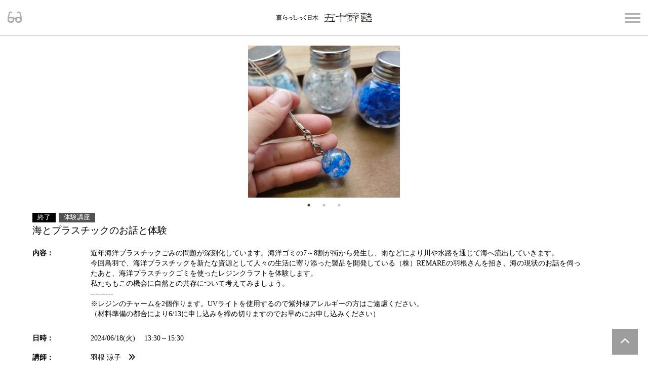

--- FILE ---
content_type: text/html; charset=UTF-8
request_url: https://isuzujuku.org/course/%E6%B5%B7%E3%81%A8%E3%83%97%E3%83%A9%E3%82%B9%E3%83%81%E3%83%83%E3%82%AF%E3%81%AE%E3%81%8A%E8%A9%B1%E3%81%A8%E4%BD%93%E9%A8%93/
body_size: 7685
content:
<!doctype html>
<html id="honbun">
<head>
<meta charset="utf-8">
<meta name="viewport" content="width=device-width, initial-scale=1, minimum-scale=1, user-scalable=yes">

<!--メタデーター-->
<title>海とプラスチックのお話と体験 | 五十鈴塾</title>	
<meta name="description" content="近年海洋プラスチックごみの問題が深刻化しています。海洋ゴミの7～8割が街から発生し、雨などにより川や水路を通じて海へ流出していきます。今回鳥羽で、海洋プラスチックを新たな資源として人々の生活に寄り添った製品を開発している（株）REMAREの…">
<meta name="keywords" content="五十鈴塾,羽根 涼子,体験講座">
<meta property="og:type" content="article">
<meta property="og:locale" content="ja_JP">
<meta property="og:title" content="海とプラスチックのお話と体験">
<meta property="og:url" content="https://isuzujuku.org/course/%e6%b5%b7%e3%81%a8%e3%83%97%e3%83%a9%e3%82%b9%e3%83%81%e3%83%83%e3%82%af%e3%81%ae%e3%81%8a%e8%a9%b1%e3%81%a8%e4%bd%93%e9%a8%93/">
<meta property="og:description" content="近年海洋プラスチックごみの問題が深刻化しています。海洋ゴミの7～8割が街から発生し、雨などにより川や水路を通じて海へ流出していきます。今回鳥羽で、海洋プラスチックを新たな資源として人々の生活に寄り添った製品を開発している（株）REMAREの…">
<meta property="og:image" content="https://isuzujuku.org/media/海とプラスチック①.jpg">
<meta property="og:site_name" content="五十鈴塾">	
<!--favicon設定ー-->
<link rel="icon" href="/favicon.ico" id="favicon">
<link rel="apple-touch-icon" sizes="180x180" href="/apple-touch-icon-180x180.png">

<link rel="stylesheet" href="https://isuzujuku.org/reset.css">
<link rel="stylesheet" href="https://isuzujuku.org/style.css">
<!--Slickスライダー-->
<link href="https://isuzujuku.org/slick/slick-theme.css" rel="stylesheet" type="text/css">
<link href="https://isuzujuku.org/slick/slick.css" rel="stylesheet" type="text/css">

<!--Font Awesome-->
<!--<link href="https://use.fontawesome.com/releases/v5.6.1/css/all.css" rel="stylesheet">-->
<link href="https://use.fontawesome.com/releases/v6.7.2/css/all.css" rel="stylesheet">
<script type="text/javascript">
  // カテゴリドロップダウン
  (function () {
  document.addEventListener('DOMContentLoaded', function() {
    const btn = document.getElementById('dropdown__btn');
    if(btn) {
      btn.addEventListener('click', function(){
        this.classList.toggle('is-open');
      });
    }
  });
}());
</script>	
	<meta name='robots' content='max-image-preview:large' />
<link rel="alternate" title="oEmbed (JSON)" type="application/json+oembed" href="https://isuzujuku.org/wp-json/oembed/1.0/embed?url=https%3A%2F%2Fisuzujuku.org%2Fcourse%2F%25e6%25b5%25b7%25e3%2581%25a8%25e3%2583%2597%25e3%2583%25a9%25e3%2582%25b9%25e3%2583%2581%25e3%2583%2583%25e3%2582%25af%25e3%2581%25ae%25e3%2581%258a%25e8%25a9%25b1%25e3%2581%25a8%25e4%25bd%2593%25e9%25a8%2593%2F" />
<link rel="alternate" title="oEmbed (XML)" type="text/xml+oembed" href="https://isuzujuku.org/wp-json/oembed/1.0/embed?url=https%3A%2F%2Fisuzujuku.org%2Fcourse%2F%25e6%25b5%25b7%25e3%2581%25a8%25e3%2583%2597%25e3%2583%25a9%25e3%2582%25b9%25e3%2583%2581%25e3%2583%2583%25e3%2582%25af%25e3%2581%25ae%25e3%2581%258a%25e8%25a9%25b1%25e3%2581%25a8%25e4%25bd%2593%25e9%25a8%2593%2F&#038;format=xml" />
<style id='wp-img-auto-sizes-contain-inline-css' type='text/css'>
img:is([sizes=auto i],[sizes^="auto," i]){contain-intrinsic-size:3000px 1500px}
/*# sourceURL=wp-img-auto-sizes-contain-inline-css */
</style>
<style id='wp-emoji-styles-inline-css' type='text/css'>

	img.wp-smiley, img.emoji {
		display: inline !important;
		border: none !important;
		box-shadow: none !important;
		height: 1em !important;
		width: 1em !important;
		margin: 0 0.07em !important;
		vertical-align: -0.1em !important;
		background: none !important;
		padding: 0 !important;
	}
/*# sourceURL=wp-emoji-styles-inline-css */
</style>
<style id='wp-block-library-inline-css' type='text/css'>
:root{--wp-block-synced-color:#7a00df;--wp-block-synced-color--rgb:122,0,223;--wp-bound-block-color:var(--wp-block-synced-color);--wp-editor-canvas-background:#ddd;--wp-admin-theme-color:#007cba;--wp-admin-theme-color--rgb:0,124,186;--wp-admin-theme-color-darker-10:#006ba1;--wp-admin-theme-color-darker-10--rgb:0,107,160.5;--wp-admin-theme-color-darker-20:#005a87;--wp-admin-theme-color-darker-20--rgb:0,90,135;--wp-admin-border-width-focus:2px}@media (min-resolution:192dpi){:root{--wp-admin-border-width-focus:1.5px}}.wp-element-button{cursor:pointer}:root .has-very-light-gray-background-color{background-color:#eee}:root .has-very-dark-gray-background-color{background-color:#313131}:root .has-very-light-gray-color{color:#eee}:root .has-very-dark-gray-color{color:#313131}:root .has-vivid-green-cyan-to-vivid-cyan-blue-gradient-background{background:linear-gradient(135deg,#00d084,#0693e3)}:root .has-purple-crush-gradient-background{background:linear-gradient(135deg,#34e2e4,#4721fb 50%,#ab1dfe)}:root .has-hazy-dawn-gradient-background{background:linear-gradient(135deg,#faaca8,#dad0ec)}:root .has-subdued-olive-gradient-background{background:linear-gradient(135deg,#fafae1,#67a671)}:root .has-atomic-cream-gradient-background{background:linear-gradient(135deg,#fdd79a,#004a59)}:root .has-nightshade-gradient-background{background:linear-gradient(135deg,#330968,#31cdcf)}:root .has-midnight-gradient-background{background:linear-gradient(135deg,#020381,#2874fc)}:root{--wp--preset--font-size--normal:16px;--wp--preset--font-size--huge:42px}.has-regular-font-size{font-size:1em}.has-larger-font-size{font-size:2.625em}.has-normal-font-size{font-size:var(--wp--preset--font-size--normal)}.has-huge-font-size{font-size:var(--wp--preset--font-size--huge)}.has-text-align-center{text-align:center}.has-text-align-left{text-align:left}.has-text-align-right{text-align:right}.has-fit-text{white-space:nowrap!important}#end-resizable-editor-section{display:none}.aligncenter{clear:both}.items-justified-left{justify-content:flex-start}.items-justified-center{justify-content:center}.items-justified-right{justify-content:flex-end}.items-justified-space-between{justify-content:space-between}.screen-reader-text{border:0;clip-path:inset(50%);height:1px;margin:-1px;overflow:hidden;padding:0;position:absolute;width:1px;word-wrap:normal!important}.screen-reader-text:focus{background-color:#ddd;clip-path:none;color:#444;display:block;font-size:1em;height:auto;left:5px;line-height:normal;padding:15px 23px 14px;text-decoration:none;top:5px;width:auto;z-index:100000}html :where(.has-border-color){border-style:solid}html :where([style*=border-top-color]){border-top-style:solid}html :where([style*=border-right-color]){border-right-style:solid}html :where([style*=border-bottom-color]){border-bottom-style:solid}html :where([style*=border-left-color]){border-left-style:solid}html :where([style*=border-width]){border-style:solid}html :where([style*=border-top-width]){border-top-style:solid}html :where([style*=border-right-width]){border-right-style:solid}html :where([style*=border-bottom-width]){border-bottom-style:solid}html :where([style*=border-left-width]){border-left-style:solid}html :where(img[class*=wp-image-]){height:auto;max-width:100%}:where(figure){margin:0 0 1em}html :where(.is-position-sticky){--wp-admin--admin-bar--position-offset:var(--wp-admin--admin-bar--height,0px)}@media screen and (max-width:600px){html :where(.is-position-sticky){--wp-admin--admin-bar--position-offset:0px}}

/*# sourceURL=wp-block-library-inline-css */
</style><style id='global-styles-inline-css' type='text/css'>
:root{--wp--preset--aspect-ratio--square: 1;--wp--preset--aspect-ratio--4-3: 4/3;--wp--preset--aspect-ratio--3-4: 3/4;--wp--preset--aspect-ratio--3-2: 3/2;--wp--preset--aspect-ratio--2-3: 2/3;--wp--preset--aspect-ratio--16-9: 16/9;--wp--preset--aspect-ratio--9-16: 9/16;--wp--preset--color--black: #000000;--wp--preset--color--cyan-bluish-gray: #abb8c3;--wp--preset--color--white: #ffffff;--wp--preset--color--pale-pink: #f78da7;--wp--preset--color--vivid-red: #cf2e2e;--wp--preset--color--luminous-vivid-orange: #ff6900;--wp--preset--color--luminous-vivid-amber: #fcb900;--wp--preset--color--light-green-cyan: #7bdcb5;--wp--preset--color--vivid-green-cyan: #00d084;--wp--preset--color--pale-cyan-blue: #8ed1fc;--wp--preset--color--vivid-cyan-blue: #0693e3;--wp--preset--color--vivid-purple: #9b51e0;--wp--preset--gradient--vivid-cyan-blue-to-vivid-purple: linear-gradient(135deg,rgb(6,147,227) 0%,rgb(155,81,224) 100%);--wp--preset--gradient--light-green-cyan-to-vivid-green-cyan: linear-gradient(135deg,rgb(122,220,180) 0%,rgb(0,208,130) 100%);--wp--preset--gradient--luminous-vivid-amber-to-luminous-vivid-orange: linear-gradient(135deg,rgb(252,185,0) 0%,rgb(255,105,0) 100%);--wp--preset--gradient--luminous-vivid-orange-to-vivid-red: linear-gradient(135deg,rgb(255,105,0) 0%,rgb(207,46,46) 100%);--wp--preset--gradient--very-light-gray-to-cyan-bluish-gray: linear-gradient(135deg,rgb(238,238,238) 0%,rgb(169,184,195) 100%);--wp--preset--gradient--cool-to-warm-spectrum: linear-gradient(135deg,rgb(74,234,220) 0%,rgb(151,120,209) 20%,rgb(207,42,186) 40%,rgb(238,44,130) 60%,rgb(251,105,98) 80%,rgb(254,248,76) 100%);--wp--preset--gradient--blush-light-purple: linear-gradient(135deg,rgb(255,206,236) 0%,rgb(152,150,240) 100%);--wp--preset--gradient--blush-bordeaux: linear-gradient(135deg,rgb(254,205,165) 0%,rgb(254,45,45) 50%,rgb(107,0,62) 100%);--wp--preset--gradient--luminous-dusk: linear-gradient(135deg,rgb(255,203,112) 0%,rgb(199,81,192) 50%,rgb(65,88,208) 100%);--wp--preset--gradient--pale-ocean: linear-gradient(135deg,rgb(255,245,203) 0%,rgb(182,227,212) 50%,rgb(51,167,181) 100%);--wp--preset--gradient--electric-grass: linear-gradient(135deg,rgb(202,248,128) 0%,rgb(113,206,126) 100%);--wp--preset--gradient--midnight: linear-gradient(135deg,rgb(2,3,129) 0%,rgb(40,116,252) 100%);--wp--preset--font-size--small: 13px;--wp--preset--font-size--medium: 20px;--wp--preset--font-size--large: 36px;--wp--preset--font-size--x-large: 42px;--wp--preset--spacing--20: 0.44rem;--wp--preset--spacing--30: 0.67rem;--wp--preset--spacing--40: 1rem;--wp--preset--spacing--50: 1.5rem;--wp--preset--spacing--60: 2.25rem;--wp--preset--spacing--70: 3.38rem;--wp--preset--spacing--80: 5.06rem;--wp--preset--shadow--natural: 6px 6px 9px rgba(0, 0, 0, 0.2);--wp--preset--shadow--deep: 12px 12px 50px rgba(0, 0, 0, 0.4);--wp--preset--shadow--sharp: 6px 6px 0px rgba(0, 0, 0, 0.2);--wp--preset--shadow--outlined: 6px 6px 0px -3px rgb(255, 255, 255), 6px 6px rgb(0, 0, 0);--wp--preset--shadow--crisp: 6px 6px 0px rgb(0, 0, 0);}:where(.is-layout-flex){gap: 0.5em;}:where(.is-layout-grid){gap: 0.5em;}body .is-layout-flex{display: flex;}.is-layout-flex{flex-wrap: wrap;align-items: center;}.is-layout-flex > :is(*, div){margin: 0;}body .is-layout-grid{display: grid;}.is-layout-grid > :is(*, div){margin: 0;}:where(.wp-block-columns.is-layout-flex){gap: 2em;}:where(.wp-block-columns.is-layout-grid){gap: 2em;}:where(.wp-block-post-template.is-layout-flex){gap: 1.25em;}:where(.wp-block-post-template.is-layout-grid){gap: 1.25em;}.has-black-color{color: var(--wp--preset--color--black) !important;}.has-cyan-bluish-gray-color{color: var(--wp--preset--color--cyan-bluish-gray) !important;}.has-white-color{color: var(--wp--preset--color--white) !important;}.has-pale-pink-color{color: var(--wp--preset--color--pale-pink) !important;}.has-vivid-red-color{color: var(--wp--preset--color--vivid-red) !important;}.has-luminous-vivid-orange-color{color: var(--wp--preset--color--luminous-vivid-orange) !important;}.has-luminous-vivid-amber-color{color: var(--wp--preset--color--luminous-vivid-amber) !important;}.has-light-green-cyan-color{color: var(--wp--preset--color--light-green-cyan) !important;}.has-vivid-green-cyan-color{color: var(--wp--preset--color--vivid-green-cyan) !important;}.has-pale-cyan-blue-color{color: var(--wp--preset--color--pale-cyan-blue) !important;}.has-vivid-cyan-blue-color{color: var(--wp--preset--color--vivid-cyan-blue) !important;}.has-vivid-purple-color{color: var(--wp--preset--color--vivid-purple) !important;}.has-black-background-color{background-color: var(--wp--preset--color--black) !important;}.has-cyan-bluish-gray-background-color{background-color: var(--wp--preset--color--cyan-bluish-gray) !important;}.has-white-background-color{background-color: var(--wp--preset--color--white) !important;}.has-pale-pink-background-color{background-color: var(--wp--preset--color--pale-pink) !important;}.has-vivid-red-background-color{background-color: var(--wp--preset--color--vivid-red) !important;}.has-luminous-vivid-orange-background-color{background-color: var(--wp--preset--color--luminous-vivid-orange) !important;}.has-luminous-vivid-amber-background-color{background-color: var(--wp--preset--color--luminous-vivid-amber) !important;}.has-light-green-cyan-background-color{background-color: var(--wp--preset--color--light-green-cyan) !important;}.has-vivid-green-cyan-background-color{background-color: var(--wp--preset--color--vivid-green-cyan) !important;}.has-pale-cyan-blue-background-color{background-color: var(--wp--preset--color--pale-cyan-blue) !important;}.has-vivid-cyan-blue-background-color{background-color: var(--wp--preset--color--vivid-cyan-blue) !important;}.has-vivid-purple-background-color{background-color: var(--wp--preset--color--vivid-purple) !important;}.has-black-border-color{border-color: var(--wp--preset--color--black) !important;}.has-cyan-bluish-gray-border-color{border-color: var(--wp--preset--color--cyan-bluish-gray) !important;}.has-white-border-color{border-color: var(--wp--preset--color--white) !important;}.has-pale-pink-border-color{border-color: var(--wp--preset--color--pale-pink) !important;}.has-vivid-red-border-color{border-color: var(--wp--preset--color--vivid-red) !important;}.has-luminous-vivid-orange-border-color{border-color: var(--wp--preset--color--luminous-vivid-orange) !important;}.has-luminous-vivid-amber-border-color{border-color: var(--wp--preset--color--luminous-vivid-amber) !important;}.has-light-green-cyan-border-color{border-color: var(--wp--preset--color--light-green-cyan) !important;}.has-vivid-green-cyan-border-color{border-color: var(--wp--preset--color--vivid-green-cyan) !important;}.has-pale-cyan-blue-border-color{border-color: var(--wp--preset--color--pale-cyan-blue) !important;}.has-vivid-cyan-blue-border-color{border-color: var(--wp--preset--color--vivid-cyan-blue) !important;}.has-vivid-purple-border-color{border-color: var(--wp--preset--color--vivid-purple) !important;}.has-vivid-cyan-blue-to-vivid-purple-gradient-background{background: var(--wp--preset--gradient--vivid-cyan-blue-to-vivid-purple) !important;}.has-light-green-cyan-to-vivid-green-cyan-gradient-background{background: var(--wp--preset--gradient--light-green-cyan-to-vivid-green-cyan) !important;}.has-luminous-vivid-amber-to-luminous-vivid-orange-gradient-background{background: var(--wp--preset--gradient--luminous-vivid-amber-to-luminous-vivid-orange) !important;}.has-luminous-vivid-orange-to-vivid-red-gradient-background{background: var(--wp--preset--gradient--luminous-vivid-orange-to-vivid-red) !important;}.has-very-light-gray-to-cyan-bluish-gray-gradient-background{background: var(--wp--preset--gradient--very-light-gray-to-cyan-bluish-gray) !important;}.has-cool-to-warm-spectrum-gradient-background{background: var(--wp--preset--gradient--cool-to-warm-spectrum) !important;}.has-blush-light-purple-gradient-background{background: var(--wp--preset--gradient--blush-light-purple) !important;}.has-blush-bordeaux-gradient-background{background: var(--wp--preset--gradient--blush-bordeaux) !important;}.has-luminous-dusk-gradient-background{background: var(--wp--preset--gradient--luminous-dusk) !important;}.has-pale-ocean-gradient-background{background: var(--wp--preset--gradient--pale-ocean) !important;}.has-electric-grass-gradient-background{background: var(--wp--preset--gradient--electric-grass) !important;}.has-midnight-gradient-background{background: var(--wp--preset--gradient--midnight) !important;}.has-small-font-size{font-size: var(--wp--preset--font-size--small) !important;}.has-medium-font-size{font-size: var(--wp--preset--font-size--medium) !important;}.has-large-font-size{font-size: var(--wp--preset--font-size--large) !important;}.has-x-large-font-size{font-size: var(--wp--preset--font-size--x-large) !important;}
/*# sourceURL=global-styles-inline-css */
</style>

<style id='classic-theme-styles-inline-css' type='text/css'>
/*! This file is auto-generated */
.wp-block-button__link{color:#fff;background-color:#32373c;border-radius:9999px;box-shadow:none;text-decoration:none;padding:calc(.667em + 2px) calc(1.333em + 2px);font-size:1.125em}.wp-block-file__button{background:#32373c;color:#fff;text-decoration:none}
/*# sourceURL=/wp-includes/css/classic-themes.min.css */
</style>
<link rel="https://api.w.org/" href="https://isuzujuku.org/wp-json/" /><link rel="EditURI" type="application/rsd+xml" title="RSD" href="https://isuzujuku.org/v4J5bwhL/xmlrpc.php?rsd" />
<meta name="generator" content="WordPress 6.9" />
<link rel="canonical" href="https://isuzujuku.org/course/%e6%b5%b7%e3%81%a8%e3%83%97%e3%83%a9%e3%82%b9%e3%83%81%e3%83%83%e3%82%af%e3%81%ae%e3%81%8a%e8%a9%b1%e3%81%a8%e4%bd%93%e9%a8%93/" />
<link rel='shortlink' href='https://isuzujuku.org/?p=1755' />

<!-- Google Analytics (gtag.js) -->
<script async src="https://www.googletagmanager.com/gtag/js?id=G-Z02ZFPZH4Z"></script>
<script>
	window.dataLayer = window.dataLayer || [];
	function gtag(){dataLayer.push(arguments);}
	gtag("js", new Date());
	gtag("config", "G-Z02ZFPZH4Z");
</script></head>
<body class="">
<div id="cover2" class="spOnly"></div>
<div id="modal2" class="spOnly">
	<p id="close2"><i class="fas fa-times"></i></p>
	<div class="fSizeChange">
		<p class="title">目に優しい機能</p>
		<p>■文字サイズ変更<br>
		文字サイズを変更できます。以下のボタンをタップしてください。</p>
		<ul id="switchFontSize">
			<li id="btn_small" class="f_small mincho">小</li>
			<li id="btn_middle" class="f_middle mincho">中</li>
			<li id="btn_large" class="f_large mincho">大</li>
		</ul>
		<p class="cb">■ダークモード変更<br>
		配色を黒基調に変更できます。以下のボタンをタップしてください。</p>
		<div id="js-switch-mode" class="switch_mode"><i class='fas fa-moon'></i></div>				 
	</div>
</div>	
<div id="edit2" class="spOnly"><i class="fas fa-glasses" onclick="gtag('event','sp_tap',{'event_category':'function','event_label': 'glasses'});"></i></div>
	
	<header class="headerBox">
		<h1><a href="https://isuzujuku.org/"><img alt="暮らっしっく日本 五十鈴塾" src="https://isuzujuku.org/image/PClogo.png" width="52px"></a></h1>
		<ul class="gNavi1">
		  <li><a href="https://isuzujuku.org/courselist/">講座一覧</a></li>
		  <li><a href="https://isuzujuku.org/course-method/">受講方法</a></li>
		  <li><a href="https://isuzujuku.org/recruitment/">塾生募集</a></li>
		  <li><a href="https://isuzujuku.org/report/reiwa7winter/">五十鈴塾だより</a></li>
		</ul>
		<ul class="gNavi2">
		  <li><a href="https://isuzujuku.org/rental-building/">貸室利用のご案内</a></li>
		  <li><a href="https://isuzujuku.org/coordinate/">コーディネート</a></li>
		  <li><a href="https://isuzujuku.org/contact/">お問合せ</a></li>
	   </ul>
	</header>

	<div class="spHeaderBox">
	  <header tabindex="0"><h1><a href="https://isuzujuku.org/"><img alt="暮らっしっく日本 五十鈴塾" src="https://isuzujuku.org/image/Phonelogo.png" width="192px"></a></h1></header>
	  <div id="nav-container">
		<div class="bg"></div>
		<div class="button" tabindex="0">
		  <span class="icon-bar"></span>
		  <span class="icon-bar"></span>
		  <span class="icon-bar"></span>
		</div>
		<div id="nav-content" tabindex="0">
		  <ul>
			  <li><a href="https://isuzujuku.org/courselist/">講座一覧</a></li>
			  <li><a href="https://isuzujuku.org/course-method/">受講方法</a></li>
			  <li><a href="https://isuzujuku.org/recruitment/">塾生募集</a></li>
		  	  <li><a href="https://isuzujuku.org/report/reiwa7winter/">五十鈴塾だより</a></li>
			  <li><a href="https://isuzujuku.org/rental-building/">貸室利用のご案内</a></li>
			  <li><a href="https://isuzujuku.org/coordinate/">コーディネート</a></li>
			  <li><a href="https://isuzujuku.org/contact/">お問合せ</a></li>
			  <!--
			<li class="small"><a href="#0">Facebook</a><a href="#0">個人情報の取り扱い</a><a href="">サイトマップ</a><a href="">寄付金募集</a></li>
-->
			  <li class="small"><a href="https://www.youtube.com/channel/UCekRqeoWeXPYMpJvOXmQzHQ" target="_blank">YouTube</a></li>
			  <li class="small"><a href="https://www.facebook.com/isuzujuku" target="_blank">Facebook</a></li>
			  <li class="small"><a href="https://isuzujuku.org/about/">五十鈴塾について</a></li>
			  <li class="small"><a href="https://isuzujuku.org/donation/">寄附金募集</a></li>
			  <li class="small"><a href="https://isuzujuku.org/privacypolicy/">個人情報の取り扱い</a></li>
			  <li class="small"><a href="https://isuzujuku.org/sitemap/">サイトマップ</a></li>
		  </ul>
		</div>
	  </div>
	</div>	
		<div class="mainBox leafPage fadeIn" id="page-top">

		
		<section class="leafImageBox slider">
			<p><img src="https://isuzujuku.org/media/海とプラスチック①.jpg" /></p>

		    <p><img src="https://isuzujuku.org/media/海とプラスチック②.jpg" /></p>
		    <p><img src="https://isuzujuku.org/media/海とプラスチック③.jpg" /></p>
		</section>

		<div class="leafContents courseDetail">
			<div class="iconBox">
											<div class="reserveIconEnd">
						<p>終了</p>
					</div>
							
				<div class="categoryBox">
				<p class="categoryName"><a href="https://isuzujuku.org/coursecat/taiken/">体験講座</a></p>				
			</div><!--iconBox END-->
			</div>
			<h2>海とプラスチックのお話と体験</h2>			
			<dl>
				<dt>内容：</dt>
				<dd class="scroll">近年海洋プラスチックごみの問題が深刻化しています。海洋ゴミの7～8割が街から発生し、雨などにより川や水路を通じて海へ流出していきます。<br />
今回鳥羽で、海洋プラスチックを新たな資源として人々の生活に寄り添った製品を開発している（株）REMAREの羽根さんを招き、海の現状のお話を伺ったあと、海洋プラスチックゴミを使ったレジンクラフトを体験します。<br />
私たちもこの機会に自然との共存について考えてみましょう。<br />
---------<br />
※レジンのチャームを2個作ります。UVライトを使用するので紫外線アレルギーの方はご遠慮ください。<br />
（材料準備の都合により6/13に申し込みを締め切りますのでお早めにお申し込みください）</dd>
			</dl>
			<dl>
				<dt>日時：</dt><dd>2024/06/18(火) 　13:30～15:30</dd>
				<dt>講師：</dt><dd><a href="https://isuzujuku.org/teacher/%e7%be%bd%e6%a0%b9-%e6%b6%bc%e5%ad%90/">羽根 涼子　<i class="fas fa-angle-double-right"></i></a>				</dd>
				<dt>定員：</dt><dd>15名限定</dd>
				<dt>料金：</dt><dd>
							</dd>
						<dt>場所：</dt><dd>五十鈴塾右王舎</dd>
			</dl>			

			<p class="formBtnOff">講座は終了しました</p>			
		
			<div class="pagination2">
				<p class="pgn-left">
<a href="https://isuzujuku.org/course/%e3%82%b3%e3%83%9f%e3%83%a5%e3%83%8b%e3%82%b1%e3%83%bc%e3%82%b7%e3%83%a7%e3%83%b3%e3%81%ae%e5%bf%83%e7%90%86%e5%ad%a6/"><i class="fas fa-angle-double-left"></i></a></p><p class="pgn-center"><a href="https://isuzujuku.org/courselist/">講座一覧</a></p><p class="pgn-right"><a href="https://isuzujuku.org/course/%e3%80%8c%e4%bc%8a%e5%8b%a2%e7%a5%9e%e5%ae%ae%e5%be%a1%e5%8e%a8%e3%83%bb%e5%be%a1%e5%9c%92%e3%82%81%e3%81%90%e3%82%8a%e3%80%8d-%e3%81%9d%e3%81%ae%ef%bc%91/"><i class="fas fa-angle-double-right"></i></a>				</p>
			</div>
			
		</div>
				
				
		</div>

	<footer>
		<div id="js-switch-mode2" class="switch_mode pcOnly"><i class='fas fa-moon'></i></div>
		<div class="footerBox">			
			<ul>
				<li><a href="https://www.youtube.com/channel/UCekRqeoWeXPYMpJvOXmQzHQ" target="_blank">YouTube</a></li>
				<li><a href="https://www.facebook.com/isuzujuku" target="_blank">facebook</a></li>
				<li><a href="https://isuzujuku.org/about/">五十鈴塾について</a></li>
				<li><a href="https://isuzujuku.org/donation/">寄附金募集</a></li>
				<li><a href="https://isuzujuku.org/privacypolicy/">個人情報の取り扱い</a></li>
				<li><a href="https://isuzujuku.org/sitemap/">サイトマップ</a></li>
			</ul>
			<p class="snsLink"><a href="https://www.youtube.com/channel/UCekRqeoWeXPYMpJvOXmQzHQ" target="_blank"><i class="fab fa-youtube fa-accessible-icon fa-sns"></i></a><a href="https://www.facebook.com/isuzujuku" target="_blank"><i class="fab fa-facebook-square fa-sns"></i></a></p>				
			<p class="copyright">&copy;	五十鈴塾.</p>
		</div>
		<a href="#page-top" id="page-top-btn" class="spOnly"><i class="fas fa-chevron-up"></i></a>
	</footer>

<script type="speculationrules">
{"prefetch":[{"source":"document","where":{"and":[{"href_matches":"/*"},{"not":{"href_matches":["/v4J5bwhL/wp-*.php","/v4J5bwhL/wp-admin/*","/media/*","/v4J5bwhL/wp-content/*","/v4J5bwhL/wp-content/plugins/*","/v4J5bwhL/wp-content/themes/isuzujuku_ver3/*","/*\\?(.+)"]}},{"not":{"selector_matches":"a[rel~=\"nofollow\"]"}},{"not":{"selector_matches":".no-prefetch, .no-prefetch a"}}]},"eagerness":"conservative"}]}
</script>
<script id="wp-emoji-settings" type="application/json">
{"baseUrl":"https://s.w.org/images/core/emoji/17.0.2/72x72/","ext":".png","svgUrl":"https://s.w.org/images/core/emoji/17.0.2/svg/","svgExt":".svg","source":{"concatemoji":"https://isuzujuku.org/v4J5bwhL/wp-includes/js/wp-emoji-release.min.js?ver=6.9"}}
</script>
<script type="module">
/* <![CDATA[ */
/*! This file is auto-generated */
const a=JSON.parse(document.getElementById("wp-emoji-settings").textContent),o=(window._wpemojiSettings=a,"wpEmojiSettingsSupports"),s=["flag","emoji"];function i(e){try{var t={supportTests:e,timestamp:(new Date).valueOf()};sessionStorage.setItem(o,JSON.stringify(t))}catch(e){}}function c(e,t,n){e.clearRect(0,0,e.canvas.width,e.canvas.height),e.fillText(t,0,0);t=new Uint32Array(e.getImageData(0,0,e.canvas.width,e.canvas.height).data);e.clearRect(0,0,e.canvas.width,e.canvas.height),e.fillText(n,0,0);const a=new Uint32Array(e.getImageData(0,0,e.canvas.width,e.canvas.height).data);return t.every((e,t)=>e===a[t])}function p(e,t){e.clearRect(0,0,e.canvas.width,e.canvas.height),e.fillText(t,0,0);var n=e.getImageData(16,16,1,1);for(let e=0;e<n.data.length;e++)if(0!==n.data[e])return!1;return!0}function u(e,t,n,a){switch(t){case"flag":return n(e,"\ud83c\udff3\ufe0f\u200d\u26a7\ufe0f","\ud83c\udff3\ufe0f\u200b\u26a7\ufe0f")?!1:!n(e,"\ud83c\udde8\ud83c\uddf6","\ud83c\udde8\u200b\ud83c\uddf6")&&!n(e,"\ud83c\udff4\udb40\udc67\udb40\udc62\udb40\udc65\udb40\udc6e\udb40\udc67\udb40\udc7f","\ud83c\udff4\u200b\udb40\udc67\u200b\udb40\udc62\u200b\udb40\udc65\u200b\udb40\udc6e\u200b\udb40\udc67\u200b\udb40\udc7f");case"emoji":return!a(e,"\ud83e\u1fac8")}return!1}function f(e,t,n,a){let r;const o=(r="undefined"!=typeof WorkerGlobalScope&&self instanceof WorkerGlobalScope?new OffscreenCanvas(300,150):document.createElement("canvas")).getContext("2d",{willReadFrequently:!0}),s=(o.textBaseline="top",o.font="600 32px Arial",{});return e.forEach(e=>{s[e]=t(o,e,n,a)}),s}function r(e){var t=document.createElement("script");t.src=e,t.defer=!0,document.head.appendChild(t)}a.supports={everything:!0,everythingExceptFlag:!0},new Promise(t=>{let n=function(){try{var e=JSON.parse(sessionStorage.getItem(o));if("object"==typeof e&&"number"==typeof e.timestamp&&(new Date).valueOf()<e.timestamp+604800&&"object"==typeof e.supportTests)return e.supportTests}catch(e){}return null}();if(!n){if("undefined"!=typeof Worker&&"undefined"!=typeof OffscreenCanvas&&"undefined"!=typeof URL&&URL.createObjectURL&&"undefined"!=typeof Blob)try{var e="postMessage("+f.toString()+"("+[JSON.stringify(s),u.toString(),c.toString(),p.toString()].join(",")+"));",a=new Blob([e],{type:"text/javascript"});const r=new Worker(URL.createObjectURL(a),{name:"wpTestEmojiSupports"});return void(r.onmessage=e=>{i(n=e.data),r.terminate(),t(n)})}catch(e){}i(n=f(s,u,c,p))}t(n)}).then(e=>{for(const n in e)a.supports[n]=e[n],a.supports.everything=a.supports.everything&&a.supports[n],"flag"!==n&&(a.supports.everythingExceptFlag=a.supports.everythingExceptFlag&&a.supports[n]);var t;a.supports.everythingExceptFlag=a.supports.everythingExceptFlag&&!a.supports.flag,a.supports.everything||((t=a.source||{}).concatemoji?r(t.concatemoji):t.wpemoji&&t.twemoji&&(r(t.twemoji),r(t.wpemoji)))});
//# sourceURL=https://isuzujuku.org/v4J5bwhL/wp-includes/js/wp-emoji-loader.min.js
/* ]]> */
</script>

<script src="https://isuzujuku.org/js/jquery.min.js"></script>
<script type="text/javascript" src="https://isuzujuku.org/slick/slick.min.js"></script>
<script type="text/javascript" src="https://isuzujuku.org/common.js"></script>

<!--文字サイズ変更ボタン-->
<script src="https://isuzujuku.org/js/js.cookie.js"></script>
<script src="https://isuzujuku.org/js/fontsize.js"></script>
<!--ダークモード-->
<script src="https://isuzujuku.org/js/darkmode.js"></script>
<!--五十鈴塾だよりタブ-->
<script src="https://isuzujuku.org/js/report-tab.js"></script>
</body>
</html>


--- FILE ---
content_type: application/javascript
request_url: https://isuzujuku.org/js/fontsize.js
body_size: 560
content:
$(document).ready(
    function() {
    // 画面読み込み時のフォントサイズ切り替えボタンのカレントクラス付与
        if (!Cookies.get('cookieFontSize')) {
            // クッキー未登録時に小説ブロックを診断してカレントクラスを付与
            if ($('#honbun').attr('class').match(/f_large/)) {
                $('#btn_large').addClass('current');
                $("#honbun").addClass('f_large');
                $("#honbun").removeClass('f_middle');
                $("#honbun").removeClass('f_small');
            } else if ($('#honbun').attr('class').match(/f_middle/)) {
                $('#btn_middle').addClass('current');
                $("#honbun").removeClass('f_large');
                $("#honbun").addClass('f_middle');
                $("#honbun").removeClass('f_small');
            } else {
                $('#btn_large').addClass('current');
                $("#honbun").removeClass('f_large');
                $("#honbun").removeClass('f_middle');
                $("#honbun").addClass('f_small');
            }
        } else if (Cookies.get('cookieFontSize') == 'f_large') {
        // クッキー大文字登録であれば大文字ボタンにクラス付与
            $('#btn_large').addClass('current');
            $('#btn_middle').removeClass('current');
            $('#btn_small').removeClass('current');
        // 小説ブロックに大文字クラス付与
            $("#honbun").addClass('f_large');
            $("#honbun").removeClass('f_middle');
            $("#honbun").removeClass('f_small');
        } else if (Cookies.get('cookieFontSize') == 'f_middle') {
        // クッキー中文字登録であれば中文字ボタンにクラス付与
            $('#btn_large').removeClass('current');
            $('#btn_middle').addClass('current');
            $('#btn_small').removeClass('current');
        // 小説ブロックに中文字クラス付与
            $("#honbun").removeClass('f_large');
            $("#honbun").addClass('f_middle');
            $("#honbun").removeClass('f_small');
        } else {
        // クッキー小文字登録であれば小文字ボタンにクラス付与
            $('#btn_large').removeClass('current');
            $('#btn_middle').removeClass('current');
            $('#btn_small').addClass('current');
        // 小説ブロックに小文字クラス付与
            $("#honbun").removeClass('f_large');
            $("#honbun").removeClass('f_middle');
            $("#honbun").addClass('f_small');
        }
    }
);
$(function(){
// 大文字ボタン押下時にクラスを付与
    $("#btn_large").click(function () {
    // 大文字ボタンにカレントクラスを付与
        $("#btn_large").addClass('current');
        $("#btn_middle").removeClass('current');
        $("#btn_small").removeClass('current');
    // 小説ブロックに大文字クラス付与
        $('#honbun').addClass('f_large');
        $("#honbun").removeClass('f_middle');
        $("#honbun").removeClass('f_small');
    // クッキーに選択結果を登録する
        Cookies.set('cookieFontSize', 'f_large', { expires: 7 });
        return false;
    });
// 中文字ボタン押下時にカレントクラスを付与
    $("#btn_middle").click(function () {
    // 中文字ボタンにカレントクラスを付与
        $("#btn_large").removeClass('current');
        $("#btn_middle").addClass('current');
        $("#btn_small").removeClass('current');
    // 小説ブロックに中文字クラス付与
        $('#honbun').removeClass('f_large');
        $('#honbun').addClass('f_middle');
        $('#honbun').removeClass('f_small');
    // クッキーに選択結果を登録する
        Cookies.set('cookieFontSize', 'f_middle', { expires: 7 });
        return false;
    });
// 小文字ボタン押下時にカレントクラスを付与
    $("#btn_small").click(function () {
    // 小文字ボタンにカレントクラスを付与
        $("#btn_large").removeClass('current');
        $("#btn_middle").removeClass('current');
        $("#btn_small").addClass('current');
    // 小説ブロックに小文字クラス付与
        $('#honbun').removeClass('f_large');
        $('#honbun').removeClass('f_middle');
        $('#honbun').addClass('f_small');
    // クッキーに選択結果を登録する
        Cookies.set('cookieFontSize', 'f_small', { expires: 7 });
        return false;
    });
});

--- FILE ---
content_type: application/javascript
request_url: https://isuzujuku.org/common.js
body_size: 236
content:
//スライド設定
$('.slider').slick({
    autoplay:true,
    autoplaySpeed:3000,
    dots:true,
	fade:true,
	speed: 2000,
	arrows: false,
});

//モーダルウィンドウ（検索の説明）
$('#edit').click(function(){
  $('#cover, #modal').fadeTo(200,1);
});

$('#close, #cover').click(function(){
  $('#cover, #modal').fadeTo(200,0).hide();
});
//モーダルウィンドウ（文字サイズ）
$('#edit2').click(function(){
  $('#cover2, #modal2').fadeTo(200,1);
});

$('#close2, #cover2').click(function(){
  $('#cover2, #modal2').fadeTo(200,0).hide();
});


//文字サイズを変える
$(function(){
  $('.small').click(function(){
    $('html').css('font-size', '100%');
  });
  $('.medium').click(function(){
    $('html').css('font-size', '120%');
  });
  $('.large').click(function(){
    $('html').css('font-size', '150%');
  });
});


--- FILE ---
content_type: application/javascript
request_url: https://isuzujuku.org/js/report-tab.js
body_size: 683
content:
//五十鈴塾だよりタブ
var windowWidth = $(window).width();
var windowSm = 1300;
if (windowWidth > windowSm) {

	//任意のタブにURLからリンクするための設定
	function GethashID (hashIDName){
		if(hashIDName){
			//タブ設定
			$('.tab li').find('a').each(function() { //タブ内のaタグ全てを取得
				var idName = $(this).attr('href'); //タブ内のaタグのリンク名（例）#lunchの値を取得	
				if(idName == hashIDName){ //リンク元の指定されたURLのハッシュタグ（例）http://example.com/#lunch←この#の値とタブ内のリンク名（例）#lunchが同じかをチェック
					var parentElm = $(this).parent(); //タブ内のaタグの親要素（li）を取得
					$('.tab li').removeClass("active"); //タブ内のliについているactiveクラスを取り除き
					$(parentElm).addClass("active"); //リンク元の指定されたURLのハッシュタグとタブ内のリンク名が同じであれば、liにactiveクラスを追加
					//表示させるエリア設定
					$(".area").removeClass("is-active"); //もともとついているis-activeクラスを取り除き
					$(hashIDName).addClass("is-active"); //表示させたいエリアのタブリンク名をクリックしたら、表示エリアにis-activeクラスを追加	
				}
			});
		}
	}

	//タブをクリックしたら
	$('.tab a').on('click', function() {
		var idName = $(this).attr('href'); //タブ内のリンク名を取得	
		GethashID (idName);//設定したタブの読み込みと
		return false;//aタグを無効にする
	});


	// 上記の動きをページが読み込まれたらすぐに動かす
	$(window).on('load', function () {
		//$('.tab li:first-of-type').addClass("active"); //最初のliにactiveクラスを追加
		$('.tab li:last-of-type').addClass("active"); //最初のliにactiveクラスを追加
		//$('.area:first-of-type').addClass("is-active"); //最初の.areaにis-activeクラスを追加
		$('.area:first-of-type').addClass("is-active"); //最初の.areaにis-activeクラスを追加
		var hashName = location.hash; //リンク元の指定されたURLのハッシュタグを取得
		GethashID (hashName);//設定したタブの読み込み
	});
	
}
